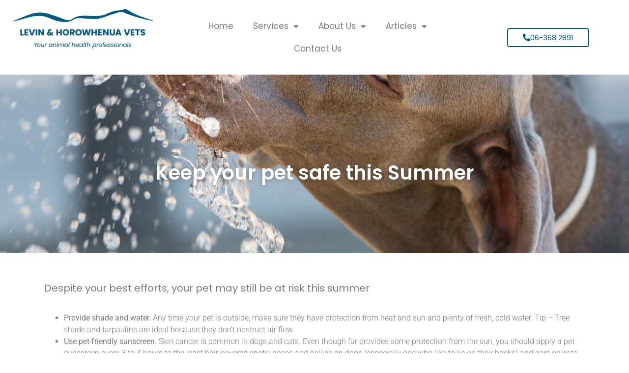

--- FILE ---
content_type: text/html; charset=UTF-8
request_url: https://levinhorowhenuavets.nz/keep-your-pet-safe-this-summer/
body_size: 12822
content:
<!doctype html>
<html lang="en-NZ" prefix="og: https://ogp.me/ns#">
<head>
	<meta charset="UTF-8">
	<meta name="viewport" content="width=device-width, initial-scale=1">
	<link rel="profile" href="https://gmpg.org/xfn/11">
	
<!-- Search Engine Optimization by Rank Math - https://rankmath.com/ -->
<title>Keep your pet safe this Summer - Levin &amp; Horowhenua Vets</title>
<meta name="description" content="Despite your best efforts, your pet may still be at risk this summer"/>
<meta name="robots" content="follow, index, max-snippet:-1, max-video-preview:-1, max-image-preview:large"/>
<link rel="canonical" href="https://levinhorowhenuavets.nz/keep-your-pet-safe-this-summer/" />
<meta property="og:locale" content="en_US" />
<meta property="og:type" content="article" />
<meta property="og:title" content="Keep your pet safe this Summer - Levin &amp; Horowhenua Vets" />
<meta property="og:description" content="Despite your best efforts, your pet may still be at risk this summer" />
<meta property="og:url" content="https://levinhorowhenuavets.nz/keep-your-pet-safe-this-summer/" />
<meta property="og:site_name" content="Levin &amp; Horowhenua Vets" />
<meta property="article:section" content="Cats" />
<meta property="og:updated_time" content="2023-10-04T11:59:23+12:00" />
<meta property="og:image" content="https://levinhorowhenuavets.nz/wp-content/uploads/2023/10/keeping-your-pets-sun-safe.jpg" />
<meta property="og:image:secure_url" content="https://levinhorowhenuavets.nz/wp-content/uploads/2023/10/keeping-your-pets-sun-safe.jpg" />
<meta property="og:image:width" content="2000" />
<meta property="og:image:height" content="1000" />
<meta property="og:image:alt" content="Keep your pet safe this Summer" />
<meta property="og:image:type" content="image/jpeg" />
<meta property="article:published_time" content="2023-10-04T11:58:49+12:00" />
<meta property="article:modified_time" content="2023-10-04T11:59:23+12:00" />
<meta name="twitter:card" content="summary_large_image" />
<meta name="twitter:title" content="Keep your pet safe this Summer - Levin &amp; Horowhenua Vets" />
<meta name="twitter:description" content="Despite your best efforts, your pet may still be at risk this summer" />
<meta name="twitter:image" content="https://levinhorowhenuavets.nz/wp-content/uploads/2023/10/keeping-your-pets-sun-safe.jpg" />
<meta name="twitter:label1" content="Written by" />
<meta name="twitter:data1" content="Kayla Wareham" />
<meta name="twitter:label2" content="Time to read" />
<meta name="twitter:data2" content="2 minutes" />
<script type="application/ld+json" class="rank-math-schema">{"@context":"https://schema.org","@graph":[{"@type":"Organization","@id":"https://levinhorowhenuavets.nz/#organization","name":"Levin &amp; Horowhenua Vets","url":"https://levinhorowhenuavets.nz","email":"angela.bocock@tvg.co.nz","logo":{"@type":"ImageObject","@id":"https://levinhorowhenuavets.nz/#logo","url":"https://levinhorowhenuavets.nz/wp-content/uploads/2021/05/LHVC-Blue-Primary-Logo-Lockup-RGB-e1620262509724.png","contentUrl":"https://levinhorowhenuavets.nz/wp-content/uploads/2021/05/LHVC-Blue-Primary-Logo-Lockup-RGB-e1620262509724.png","caption":"Levin &amp; Horowhenua Vets","inLanguage":"en-NZ","width":"910","height":"286"}},{"@type":"WebSite","@id":"https://levinhorowhenuavets.nz/#website","url":"https://levinhorowhenuavets.nz","name":"Levin &amp; Horowhenua Vets","publisher":{"@id":"https://levinhorowhenuavets.nz/#organization"},"inLanguage":"en-NZ"},{"@type":"ImageObject","@id":"https://levinhorowhenuavets.nz/wp-content/uploads/2023/10/keeping-your-pets-sun-safe.jpg","url":"https://levinhorowhenuavets.nz/wp-content/uploads/2023/10/keeping-your-pets-sun-safe.jpg","width":"2000","height":"1000","inLanguage":"en-NZ"},{"@type":"WebPage","@id":"https://levinhorowhenuavets.nz/keep-your-pet-safe-this-summer/#webpage","url":"https://levinhorowhenuavets.nz/keep-your-pet-safe-this-summer/","name":"Keep your pet safe this Summer - Levin &amp; Horowhenua Vets","datePublished":"2023-10-04T11:58:49+12:00","dateModified":"2023-10-04T11:59:23+12:00","isPartOf":{"@id":"https://levinhorowhenuavets.nz/#website"},"primaryImageOfPage":{"@id":"https://levinhorowhenuavets.nz/wp-content/uploads/2023/10/keeping-your-pets-sun-safe.jpg"},"inLanguage":"en-NZ"},{"@type":"Person","@id":"https://levinhorowhenuavets.nz/author/kaylaw/","name":"Kayla Wareham","url":"https://levinhorowhenuavets.nz/author/kaylaw/","image":{"@type":"ImageObject","@id":"https://secure.gravatar.com/avatar/a94e4662c60eff26ad9b812091ade8711ed20663cbbf18a40e0fbce78405a266?s=96&amp;d=mm&amp;r=g","url":"https://secure.gravatar.com/avatar/a94e4662c60eff26ad9b812091ade8711ed20663cbbf18a40e0fbce78405a266?s=96&amp;d=mm&amp;r=g","caption":"Kayla Wareham","inLanguage":"en-NZ"},"worksFor":{"@id":"https://levinhorowhenuavets.nz/#organization"}},{"@type":"Article","headline":"Keep your pet safe this Summer - Levin &amp; Horowhenua Vets","datePublished":"2023-10-04T11:58:49+12:00","dateModified":"2023-10-04T11:59:23+12:00","articleSection":"Cats, Dogs","author":{"@id":"https://levinhorowhenuavets.nz/author/kaylaw/","name":"Kayla Wareham"},"publisher":{"@id":"https://levinhorowhenuavets.nz/#organization"},"description":"Despite your best efforts, your pet may still be at risk this summer","name":"Keep your pet safe this Summer - Levin &amp; Horowhenua Vets","@id":"https://levinhorowhenuavets.nz/keep-your-pet-safe-this-summer/#richSnippet","isPartOf":{"@id":"https://levinhorowhenuavets.nz/keep-your-pet-safe-this-summer/#webpage"},"image":{"@id":"https://levinhorowhenuavets.nz/wp-content/uploads/2023/10/keeping-your-pets-sun-safe.jpg"},"inLanguage":"en-NZ","mainEntityOfPage":{"@id":"https://levinhorowhenuavets.nz/keep-your-pet-safe-this-summer/#webpage"}}]}</script>
<!-- /Rank Math WordPress SEO plugin -->

<link rel='dns-prefetch' href='//www.googletagmanager.com' />
<link rel="alternate" type="application/rss+xml" title="Levin &amp; Horowhenua Vets &raquo; Feed" href="https://levinhorowhenuavets.nz/feed/" />
<link rel="alternate" type="application/rss+xml" title="Levin &amp; Horowhenua Vets &raquo; Comments Feed" href="https://levinhorowhenuavets.nz/comments/feed/" />
<link rel="alternate" title="oEmbed (JSON)" type="application/json+oembed" href="https://levinhorowhenuavets.nz/wp-json/oembed/1.0/embed?url=https%3A%2F%2Flevinhorowhenuavets.nz%2Fkeep-your-pet-safe-this-summer%2F" />
<link rel="alternate" title="oEmbed (XML)" type="text/xml+oembed" href="https://levinhorowhenuavets.nz/wp-json/oembed/1.0/embed?url=https%3A%2F%2Flevinhorowhenuavets.nz%2Fkeep-your-pet-safe-this-summer%2F&#038;format=xml" />
<style id='wp-img-auto-sizes-contain-inline-css'>
img:is([sizes=auto i],[sizes^="auto," i]){contain-intrinsic-size:3000px 1500px}
/*# sourceURL=wp-img-auto-sizes-contain-inline-css */
</style>
<style id='wp-emoji-styles-inline-css'>

	img.wp-smiley, img.emoji {
		display: inline !important;
		border: none !important;
		box-shadow: none !important;
		height: 1em !important;
		width: 1em !important;
		margin: 0 0.07em !important;
		vertical-align: -0.1em !important;
		background: none !important;
		padding: 0 !important;
	}
/*# sourceURL=wp-emoji-styles-inline-css */
</style>
<link rel='stylesheet' id='hello-elementor-css' href='https://levinhorowhenuavets.nz/wp-content/themes/hello-elementor/assets/css/reset.css?ver=3.4.4' media='all' />
<link rel='stylesheet' id='hello-elementor-theme-style-css' href='https://levinhorowhenuavets.nz/wp-content/themes/hello-elementor/assets/css/theme.css?ver=3.4.4' media='all' />
<link rel='stylesheet' id='hello-elementor-header-footer-css' href='https://levinhorowhenuavets.nz/wp-content/themes/hello-elementor/assets/css/header-footer.css?ver=3.4.4' media='all' />
<link rel='stylesheet' id='elementor-frontend-css' href='https://levinhorowhenuavets.nz/wp-content/plugins/elementor/assets/css/frontend.min.css?ver=3.31.3' media='all' />
<link rel='stylesheet' id='widget-image-css' href='https://levinhorowhenuavets.nz/wp-content/plugins/elementor/assets/css/widget-image.min.css?ver=3.31.3' media='all' />
<link rel='stylesheet' id='widget-nav-menu-css' href='https://levinhorowhenuavets.nz/wp-content/plugins/elementor-pro/assets/css/widget-nav-menu.min.css?ver=3.31.2' media='all' />
<link rel='stylesheet' id='e-animation-grow-css' href='https://levinhorowhenuavets.nz/wp-content/plugins/elementor/assets/lib/animations/styles/e-animation-grow.min.css?ver=3.31.3' media='all' />
<link rel='stylesheet' id='widget-social-icons-css' href='https://levinhorowhenuavets.nz/wp-content/plugins/elementor/assets/css/widget-social-icons.min.css?ver=3.31.3' media='all' />
<link rel='stylesheet' id='e-apple-webkit-css' href='https://levinhorowhenuavets.nz/wp-content/plugins/elementor/assets/css/conditionals/apple-webkit.min.css?ver=3.31.3' media='all' />
<link rel='stylesheet' id='widget-heading-css' href='https://levinhorowhenuavets.nz/wp-content/plugins/elementor/assets/css/widget-heading.min.css?ver=3.31.3' media='all' />
<link rel='stylesheet' id='widget-icon-list-css' href='https://levinhorowhenuavets.nz/wp-content/plugins/elementor/assets/css/widget-icon-list.min.css?ver=3.31.3' media='all' />
<link rel='stylesheet' id='elementor-icons-css' href='https://levinhorowhenuavets.nz/wp-content/plugins/elementor/assets/lib/eicons/css/elementor-icons.min.css?ver=5.43.0' media='all' />
<link rel='stylesheet' id='elementor-post-5-css' href='https://levinhorowhenuavets.nz/wp-content/uploads/elementor/css/post-5.css?ver=1767736841' media='all' />
<link rel='stylesheet' id='elementor-post-3735-css' href='https://levinhorowhenuavets.nz/wp-content/uploads/elementor/css/post-3735.css?ver=1767753737' media='all' />
<link rel='stylesheet' id='elementor-post-20-css' href='https://levinhorowhenuavets.nz/wp-content/uploads/elementor/css/post-20.css?ver=1767736841' media='all' />
<link rel='stylesheet' id='elementor-post-139-css' href='https://levinhorowhenuavets.nz/wp-content/uploads/elementor/css/post-139.css?ver=1767736841' media='all' />
<link rel='stylesheet' id='elementor-gf-local-poppins-css' href='https://levinhorowhenuavets.nz/wp-content/uploads/elementor/google-fonts/css/poppins.css?ver=1742532800' media='all' />
<link rel='stylesheet' id='elementor-gf-local-roboto-css' href='https://levinhorowhenuavets.nz/wp-content/uploads/elementor/google-fonts/css/roboto.css?ver=1742532878' media='all' />
<link rel='stylesheet' id='elementor-icons-shared-0-css' href='https://levinhorowhenuavets.nz/wp-content/plugins/elementor/assets/lib/font-awesome/css/fontawesome.min.css?ver=5.15.3' media='all' />
<link rel='stylesheet' id='elementor-icons-fa-solid-css' href='https://levinhorowhenuavets.nz/wp-content/plugins/elementor/assets/lib/font-awesome/css/solid.min.css?ver=5.15.3' media='all' />
<link rel='stylesheet' id='elementor-icons-fa-brands-css' href='https://levinhorowhenuavets.nz/wp-content/plugins/elementor/assets/lib/font-awesome/css/brands.min.css?ver=5.15.3' media='all' />
<link rel='stylesheet' id='elementor-icons-fa-regular-css' href='https://levinhorowhenuavets.nz/wp-content/plugins/elementor/assets/lib/font-awesome/css/regular.min.css?ver=5.15.3' media='all' />
<script src="https://levinhorowhenuavets.nz/wp-includes/js/jquery/jquery.min.js?ver=3.7.1" id="jquery-core-js"></script>
<script src="https://levinhorowhenuavets.nz/wp-includes/js/jquery/jquery-migrate.min.js?ver=3.4.1" id="jquery-migrate-js"></script>

<!-- Google tag (gtag.js) snippet added by Site Kit -->
<!-- Google Analytics snippet added by Site Kit -->
<script src="https://www.googletagmanager.com/gtag/js?id=GT-KF6RG5R3" id="google_gtagjs-js" async></script>
<script id="google_gtagjs-js-after">
window.dataLayer = window.dataLayer || [];function gtag(){dataLayer.push(arguments);}
gtag("set","linker",{"domains":["levinhorowhenuavets.nz"]});
gtag("js", new Date());
gtag("set", "developer_id.dZTNiMT", true);
gtag("config", "GT-KF6RG5R3");
//# sourceURL=google_gtagjs-js-after
</script>
<link rel="https://api.w.org/" href="https://levinhorowhenuavets.nz/wp-json/" /><link rel="alternate" title="JSON" type="application/json" href="https://levinhorowhenuavets.nz/wp-json/wp/v2/posts/3735" /><link rel="EditURI" type="application/rsd+xml" title="RSD" href="https://levinhorowhenuavets.nz/xmlrpc.php?rsd" />
<meta name="generator" content="WordPress 6.9" />
<link rel='shortlink' href='https://levinhorowhenuavets.nz/?p=3735' />
<meta name="generator" content="Site Kit by Google 1.160.1" />		<script type="text/javascript">
				(function(c,l,a,r,i,t,y){
					c[a]=c[a]||function(){(c[a].q=c[a].q||[]).push(arguments)};t=l.createElement(r);t.async=1;
					t.src="https://www.clarity.ms/tag/"+i+"?ref=wordpress";y=l.getElementsByTagName(r)[0];y.parentNode.insertBefore(t,y);
				})(window, document, "clarity", "script", "t8b6vj4zzu");
		</script>
		<meta name="generator" content="Elementor 3.31.3; features: additional_custom_breakpoints, e_element_cache; settings: css_print_method-external, google_font-enabled, font_display-auto">
			<style>
				.e-con.e-parent:nth-of-type(n+4):not(.e-lazyloaded):not(.e-no-lazyload),
				.e-con.e-parent:nth-of-type(n+4):not(.e-lazyloaded):not(.e-no-lazyload) * {
					background-image: none !important;
				}
				@media screen and (max-height: 1024px) {
					.e-con.e-parent:nth-of-type(n+3):not(.e-lazyloaded):not(.e-no-lazyload),
					.e-con.e-parent:nth-of-type(n+3):not(.e-lazyloaded):not(.e-no-lazyload) * {
						background-image: none !important;
					}
				}
				@media screen and (max-height: 640px) {
					.e-con.e-parent:nth-of-type(n+2):not(.e-lazyloaded):not(.e-no-lazyload),
					.e-con.e-parent:nth-of-type(n+2):not(.e-lazyloaded):not(.e-no-lazyload) * {
						background-image: none !important;
					}
				}
			</style>
			<link rel="icon" href="https://levinhorowhenuavets.nz/wp-content/uploads/2021/05/LHVC-Blue-Secondary-Logo-Lockup-RGB-150x150.png" sizes="32x32" />
<link rel="icon" href="https://levinhorowhenuavets.nz/wp-content/uploads/2021/05/LHVC-Blue-Secondary-Logo-Lockup-RGB.png" sizes="192x192" />
<link rel="apple-touch-icon" href="https://levinhorowhenuavets.nz/wp-content/uploads/2021/05/LHVC-Blue-Secondary-Logo-Lockup-RGB.png" />
<meta name="msapplication-TileImage" content="https://levinhorowhenuavets.nz/wp-content/uploads/2021/05/LHVC-Blue-Secondary-Logo-Lockup-RGB.png" />
<style id='global-styles-inline-css'>
:root{--wp--preset--aspect-ratio--square: 1;--wp--preset--aspect-ratio--4-3: 4/3;--wp--preset--aspect-ratio--3-4: 3/4;--wp--preset--aspect-ratio--3-2: 3/2;--wp--preset--aspect-ratio--2-3: 2/3;--wp--preset--aspect-ratio--16-9: 16/9;--wp--preset--aspect-ratio--9-16: 9/16;--wp--preset--color--black: #000000;--wp--preset--color--cyan-bluish-gray: #abb8c3;--wp--preset--color--white: #ffffff;--wp--preset--color--pale-pink: #f78da7;--wp--preset--color--vivid-red: #cf2e2e;--wp--preset--color--luminous-vivid-orange: #ff6900;--wp--preset--color--luminous-vivid-amber: #fcb900;--wp--preset--color--light-green-cyan: #7bdcb5;--wp--preset--color--vivid-green-cyan: #00d084;--wp--preset--color--pale-cyan-blue: #8ed1fc;--wp--preset--color--vivid-cyan-blue: #0693e3;--wp--preset--color--vivid-purple: #9b51e0;--wp--preset--gradient--vivid-cyan-blue-to-vivid-purple: linear-gradient(135deg,rgb(6,147,227) 0%,rgb(155,81,224) 100%);--wp--preset--gradient--light-green-cyan-to-vivid-green-cyan: linear-gradient(135deg,rgb(122,220,180) 0%,rgb(0,208,130) 100%);--wp--preset--gradient--luminous-vivid-amber-to-luminous-vivid-orange: linear-gradient(135deg,rgb(252,185,0) 0%,rgb(255,105,0) 100%);--wp--preset--gradient--luminous-vivid-orange-to-vivid-red: linear-gradient(135deg,rgb(255,105,0) 0%,rgb(207,46,46) 100%);--wp--preset--gradient--very-light-gray-to-cyan-bluish-gray: linear-gradient(135deg,rgb(238,238,238) 0%,rgb(169,184,195) 100%);--wp--preset--gradient--cool-to-warm-spectrum: linear-gradient(135deg,rgb(74,234,220) 0%,rgb(151,120,209) 20%,rgb(207,42,186) 40%,rgb(238,44,130) 60%,rgb(251,105,98) 80%,rgb(254,248,76) 100%);--wp--preset--gradient--blush-light-purple: linear-gradient(135deg,rgb(255,206,236) 0%,rgb(152,150,240) 100%);--wp--preset--gradient--blush-bordeaux: linear-gradient(135deg,rgb(254,205,165) 0%,rgb(254,45,45) 50%,rgb(107,0,62) 100%);--wp--preset--gradient--luminous-dusk: linear-gradient(135deg,rgb(255,203,112) 0%,rgb(199,81,192) 50%,rgb(65,88,208) 100%);--wp--preset--gradient--pale-ocean: linear-gradient(135deg,rgb(255,245,203) 0%,rgb(182,227,212) 50%,rgb(51,167,181) 100%);--wp--preset--gradient--electric-grass: linear-gradient(135deg,rgb(202,248,128) 0%,rgb(113,206,126) 100%);--wp--preset--gradient--midnight: linear-gradient(135deg,rgb(2,3,129) 0%,rgb(40,116,252) 100%);--wp--preset--font-size--small: 13px;--wp--preset--font-size--medium: 20px;--wp--preset--font-size--large: 36px;--wp--preset--font-size--x-large: 42px;--wp--preset--spacing--20: 0.44rem;--wp--preset--spacing--30: 0.67rem;--wp--preset--spacing--40: 1rem;--wp--preset--spacing--50: 1.5rem;--wp--preset--spacing--60: 2.25rem;--wp--preset--spacing--70: 3.38rem;--wp--preset--spacing--80: 5.06rem;--wp--preset--shadow--natural: 6px 6px 9px rgba(0, 0, 0, 0.2);--wp--preset--shadow--deep: 12px 12px 50px rgba(0, 0, 0, 0.4);--wp--preset--shadow--sharp: 6px 6px 0px rgba(0, 0, 0, 0.2);--wp--preset--shadow--outlined: 6px 6px 0px -3px rgb(255, 255, 255), 6px 6px rgb(0, 0, 0);--wp--preset--shadow--crisp: 6px 6px 0px rgb(0, 0, 0);}:root { --wp--style--global--content-size: 800px;--wp--style--global--wide-size: 1200px; }:where(body) { margin: 0; }.wp-site-blocks > .alignleft { float: left; margin-right: 2em; }.wp-site-blocks > .alignright { float: right; margin-left: 2em; }.wp-site-blocks > .aligncenter { justify-content: center; margin-left: auto; margin-right: auto; }:where(.wp-site-blocks) > * { margin-block-start: 24px; margin-block-end: 0; }:where(.wp-site-blocks) > :first-child { margin-block-start: 0; }:where(.wp-site-blocks) > :last-child { margin-block-end: 0; }:root { --wp--style--block-gap: 24px; }:root :where(.is-layout-flow) > :first-child{margin-block-start: 0;}:root :where(.is-layout-flow) > :last-child{margin-block-end: 0;}:root :where(.is-layout-flow) > *{margin-block-start: 24px;margin-block-end: 0;}:root :where(.is-layout-constrained) > :first-child{margin-block-start: 0;}:root :where(.is-layout-constrained) > :last-child{margin-block-end: 0;}:root :where(.is-layout-constrained) > *{margin-block-start: 24px;margin-block-end: 0;}:root :where(.is-layout-flex){gap: 24px;}:root :where(.is-layout-grid){gap: 24px;}.is-layout-flow > .alignleft{float: left;margin-inline-start: 0;margin-inline-end: 2em;}.is-layout-flow > .alignright{float: right;margin-inline-start: 2em;margin-inline-end: 0;}.is-layout-flow > .aligncenter{margin-left: auto !important;margin-right: auto !important;}.is-layout-constrained > .alignleft{float: left;margin-inline-start: 0;margin-inline-end: 2em;}.is-layout-constrained > .alignright{float: right;margin-inline-start: 2em;margin-inline-end: 0;}.is-layout-constrained > .aligncenter{margin-left: auto !important;margin-right: auto !important;}.is-layout-constrained > :where(:not(.alignleft):not(.alignright):not(.alignfull)){max-width: var(--wp--style--global--content-size);margin-left: auto !important;margin-right: auto !important;}.is-layout-constrained > .alignwide{max-width: var(--wp--style--global--wide-size);}body .is-layout-flex{display: flex;}.is-layout-flex{flex-wrap: wrap;align-items: center;}.is-layout-flex > :is(*, div){margin: 0;}body .is-layout-grid{display: grid;}.is-layout-grid > :is(*, div){margin: 0;}body{padding-top: 0px;padding-right: 0px;padding-bottom: 0px;padding-left: 0px;}a:where(:not(.wp-element-button)){text-decoration: underline;}:root :where(.wp-element-button, .wp-block-button__link){background-color: #32373c;border-width: 0;color: #fff;font-family: inherit;font-size: inherit;font-style: inherit;font-weight: inherit;letter-spacing: inherit;line-height: inherit;padding-top: calc(0.667em + 2px);padding-right: calc(1.333em + 2px);padding-bottom: calc(0.667em + 2px);padding-left: calc(1.333em + 2px);text-decoration: none;text-transform: inherit;}.has-black-color{color: var(--wp--preset--color--black) !important;}.has-cyan-bluish-gray-color{color: var(--wp--preset--color--cyan-bluish-gray) !important;}.has-white-color{color: var(--wp--preset--color--white) !important;}.has-pale-pink-color{color: var(--wp--preset--color--pale-pink) !important;}.has-vivid-red-color{color: var(--wp--preset--color--vivid-red) !important;}.has-luminous-vivid-orange-color{color: var(--wp--preset--color--luminous-vivid-orange) !important;}.has-luminous-vivid-amber-color{color: var(--wp--preset--color--luminous-vivid-amber) !important;}.has-light-green-cyan-color{color: var(--wp--preset--color--light-green-cyan) !important;}.has-vivid-green-cyan-color{color: var(--wp--preset--color--vivid-green-cyan) !important;}.has-pale-cyan-blue-color{color: var(--wp--preset--color--pale-cyan-blue) !important;}.has-vivid-cyan-blue-color{color: var(--wp--preset--color--vivid-cyan-blue) !important;}.has-vivid-purple-color{color: var(--wp--preset--color--vivid-purple) !important;}.has-black-background-color{background-color: var(--wp--preset--color--black) !important;}.has-cyan-bluish-gray-background-color{background-color: var(--wp--preset--color--cyan-bluish-gray) !important;}.has-white-background-color{background-color: var(--wp--preset--color--white) !important;}.has-pale-pink-background-color{background-color: var(--wp--preset--color--pale-pink) !important;}.has-vivid-red-background-color{background-color: var(--wp--preset--color--vivid-red) !important;}.has-luminous-vivid-orange-background-color{background-color: var(--wp--preset--color--luminous-vivid-orange) !important;}.has-luminous-vivid-amber-background-color{background-color: var(--wp--preset--color--luminous-vivid-amber) !important;}.has-light-green-cyan-background-color{background-color: var(--wp--preset--color--light-green-cyan) !important;}.has-vivid-green-cyan-background-color{background-color: var(--wp--preset--color--vivid-green-cyan) !important;}.has-pale-cyan-blue-background-color{background-color: var(--wp--preset--color--pale-cyan-blue) !important;}.has-vivid-cyan-blue-background-color{background-color: var(--wp--preset--color--vivid-cyan-blue) !important;}.has-vivid-purple-background-color{background-color: var(--wp--preset--color--vivid-purple) !important;}.has-black-border-color{border-color: var(--wp--preset--color--black) !important;}.has-cyan-bluish-gray-border-color{border-color: var(--wp--preset--color--cyan-bluish-gray) !important;}.has-white-border-color{border-color: var(--wp--preset--color--white) !important;}.has-pale-pink-border-color{border-color: var(--wp--preset--color--pale-pink) !important;}.has-vivid-red-border-color{border-color: var(--wp--preset--color--vivid-red) !important;}.has-luminous-vivid-orange-border-color{border-color: var(--wp--preset--color--luminous-vivid-orange) !important;}.has-luminous-vivid-amber-border-color{border-color: var(--wp--preset--color--luminous-vivid-amber) !important;}.has-light-green-cyan-border-color{border-color: var(--wp--preset--color--light-green-cyan) !important;}.has-vivid-green-cyan-border-color{border-color: var(--wp--preset--color--vivid-green-cyan) !important;}.has-pale-cyan-blue-border-color{border-color: var(--wp--preset--color--pale-cyan-blue) !important;}.has-vivid-cyan-blue-border-color{border-color: var(--wp--preset--color--vivid-cyan-blue) !important;}.has-vivid-purple-border-color{border-color: var(--wp--preset--color--vivid-purple) !important;}.has-vivid-cyan-blue-to-vivid-purple-gradient-background{background: var(--wp--preset--gradient--vivid-cyan-blue-to-vivid-purple) !important;}.has-light-green-cyan-to-vivid-green-cyan-gradient-background{background: var(--wp--preset--gradient--light-green-cyan-to-vivid-green-cyan) !important;}.has-luminous-vivid-amber-to-luminous-vivid-orange-gradient-background{background: var(--wp--preset--gradient--luminous-vivid-amber-to-luminous-vivid-orange) !important;}.has-luminous-vivid-orange-to-vivid-red-gradient-background{background: var(--wp--preset--gradient--luminous-vivid-orange-to-vivid-red) !important;}.has-very-light-gray-to-cyan-bluish-gray-gradient-background{background: var(--wp--preset--gradient--very-light-gray-to-cyan-bluish-gray) !important;}.has-cool-to-warm-spectrum-gradient-background{background: var(--wp--preset--gradient--cool-to-warm-spectrum) !important;}.has-blush-light-purple-gradient-background{background: var(--wp--preset--gradient--blush-light-purple) !important;}.has-blush-bordeaux-gradient-background{background: var(--wp--preset--gradient--blush-bordeaux) !important;}.has-luminous-dusk-gradient-background{background: var(--wp--preset--gradient--luminous-dusk) !important;}.has-pale-ocean-gradient-background{background: var(--wp--preset--gradient--pale-ocean) !important;}.has-electric-grass-gradient-background{background: var(--wp--preset--gradient--electric-grass) !important;}.has-midnight-gradient-background{background: var(--wp--preset--gradient--midnight) !important;}.has-small-font-size{font-size: var(--wp--preset--font-size--small) !important;}.has-medium-font-size{font-size: var(--wp--preset--font-size--medium) !important;}.has-large-font-size{font-size: var(--wp--preset--font-size--large) !important;}.has-x-large-font-size{font-size: var(--wp--preset--font-size--x-large) !important;}
/*# sourceURL=global-styles-inline-css */
</style>
</head>
<body class="wp-singular post-template-default single single-post postid-3735 single-format-standard wp-custom-logo wp-embed-responsive wp-theme-hello-elementor hello-elementor-default elementor-default elementor-template-full-width elementor-kit-5 elementor-page elementor-page-3735">


<a class="skip-link screen-reader-text" href="#content">Skip to content</a>

		<header data-elementor-type="header" data-elementor-id="20" class="elementor elementor-20 elementor-location-header" data-elementor-post-type="elementor_library">
					<section class="elementor-section elementor-top-section elementor-element elementor-element-373e96e elementor-section-full_width elementor-section-height-default elementor-section-height-default" data-id="373e96e" data-element_type="section">
						<div class="elementor-container elementor-column-gap-default">
					<div class="elementor-column elementor-col-33 elementor-top-column elementor-element elementor-element-efc4898" data-id="efc4898" data-element_type="column">
			<div class="elementor-widget-wrap elementor-element-populated">
						<div class="elementor-element elementor-element-0bb133f elementor-widget elementor-widget-theme-site-logo elementor-widget-image" data-id="0bb133f" data-element_type="widget" data-widget_type="theme-site-logo.default">
				<div class="elementor-widget-container">
											<a href="https://levinhorowhenuavets.nz">
			<img width="300" height="94" src="https://levinhorowhenuavets.nz/wp-content/uploads/2021/05/LHVC-Blue-Primary-Logo-Lockup-RGB-e1620262509724-300x94.png" class="attachment-medium size-medium wp-image-14" alt="" srcset="https://levinhorowhenuavets.nz/wp-content/uploads/2021/05/LHVC-Blue-Primary-Logo-Lockup-RGB-e1620262509724-300x94.png 300w, https://levinhorowhenuavets.nz/wp-content/uploads/2021/05/LHVC-Blue-Primary-Logo-Lockup-RGB-e1620262509724-768x241.png 768w, https://levinhorowhenuavets.nz/wp-content/uploads/2021/05/LHVC-Blue-Primary-Logo-Lockup-RGB-e1620262509724.png 910w" sizes="(max-width: 300px) 100vw, 300px" />				</a>
											</div>
				</div>
					</div>
		</div>
				<div class="elementor-column elementor-col-33 elementor-top-column elementor-element elementor-element-6c9f836" data-id="6c9f836" data-element_type="column">
			<div class="elementor-widget-wrap elementor-element-populated">
						<div class="elementor-element elementor-element-e8b24cf elementor-nav-menu__align-center elementor-nav-menu--dropdown-tablet elementor-nav-menu__text-align-aside elementor-nav-menu--toggle elementor-nav-menu--burger elementor-widget elementor-widget-nav-menu" data-id="e8b24cf" data-element_type="widget" data-settings="{&quot;layout&quot;:&quot;horizontal&quot;,&quot;submenu_icon&quot;:{&quot;value&quot;:&quot;&lt;i class=\&quot;fas fa-caret-down\&quot;&gt;&lt;\/i&gt;&quot;,&quot;library&quot;:&quot;fa-solid&quot;},&quot;toggle&quot;:&quot;burger&quot;}" data-widget_type="nav-menu.default">
				<div class="elementor-widget-container">
								<nav aria-label="Menu" class="elementor-nav-menu--main elementor-nav-menu__container elementor-nav-menu--layout-horizontal e--pointer-underline e--animation-fade">
				<ul id="menu-1-e8b24cf" class="elementor-nav-menu"><li class="menu-item menu-item-type-post_type menu-item-object-page menu-item-home menu-item-40"><a href="https://levinhorowhenuavets.nz/" class="elementor-item">Home</a></li>
<li class="menu-item menu-item-type-post_type menu-item-object-page menu-item-has-children menu-item-367"><a href="https://levinhorowhenuavets.nz/services/" class="elementor-item">Services</a>
<ul class="sub-menu elementor-nav-menu--dropdown">
	<li class="menu-item menu-item-type-post_type menu-item-object-page menu-item-368"><a href="https://levinhorowhenuavets.nz/pet-services/" class="elementor-sub-item">Pet Services</a></li>
	<li class="menu-item menu-item-type-post_type menu-item-object-page menu-item-392"><a href="https://levinhorowhenuavets.nz/farm-services/" class="elementor-sub-item">Farm Services</a></li>
</ul>
</li>
<li class="menu-item menu-item-type-post_type menu-item-object-page menu-item-has-children menu-item-38"><a href="https://levinhorowhenuavets.nz/about-us/" class="elementor-item">About Us</a>
<ul class="sub-menu elementor-nav-menu--dropdown">
	<li class="menu-item menu-item-type-post_type menu-item-object-page menu-item-4785"><a href="https://levinhorowhenuavets.nz/client-registration-form/" class="elementor-sub-item">Client Registration Form</a></li>
	<li class="menu-item menu-item-type-post_type menu-item-object-page menu-item-4936"><a href="https://levinhorowhenuavets.nz/student-section/" class="elementor-sub-item">Student Section</a></li>
</ul>
</li>
<li class="menu-item menu-item-type-post_type menu-item-object-page menu-item-has-children menu-item-952"><a href="https://levinhorowhenuavets.nz/articles/" class="elementor-item">Articles</a>
<ul class="sub-menu elementor-nav-menu--dropdown">
	<li class="menu-item menu-item-type-post_type menu-item-object-page menu-item-953"><a href="https://levinhorowhenuavets.nz/pet-articles/" class="elementor-sub-item">Pet articles</a></li>
	<li class="menu-item menu-item-type-post_type menu-item-object-page menu-item-954"><a href="https://levinhorowhenuavets.nz/farm-articles/" class="elementor-sub-item">Farm animal articles</a></li>
	<li class="menu-item menu-item-type-post_type menu-item-object-page menu-item-1721"><a href="https://levinhorowhenuavets.nz/safety-data-sheets/" class="elementor-sub-item">Safety Data Sheets</a></li>
</ul>
</li>
<li class="menu-item menu-item-type-post_type menu-item-object-page menu-item-39"><a href="https://levinhorowhenuavets.nz/contact-us/" class="elementor-item">Contact Us</a></li>
</ul>			</nav>
					<div class="elementor-menu-toggle" role="button" tabindex="0" aria-label="Menu Toggle" aria-expanded="false">
			<i aria-hidden="true" role="presentation" class="elementor-menu-toggle__icon--open eicon-menu-bar"></i><i aria-hidden="true" role="presentation" class="elementor-menu-toggle__icon--close eicon-close"></i>		</div>
					<nav class="elementor-nav-menu--dropdown elementor-nav-menu__container" aria-hidden="true">
				<ul id="menu-2-e8b24cf" class="elementor-nav-menu"><li class="menu-item menu-item-type-post_type menu-item-object-page menu-item-home menu-item-40"><a href="https://levinhorowhenuavets.nz/" class="elementor-item" tabindex="-1">Home</a></li>
<li class="menu-item menu-item-type-post_type menu-item-object-page menu-item-has-children menu-item-367"><a href="https://levinhorowhenuavets.nz/services/" class="elementor-item" tabindex="-1">Services</a>
<ul class="sub-menu elementor-nav-menu--dropdown">
	<li class="menu-item menu-item-type-post_type menu-item-object-page menu-item-368"><a href="https://levinhorowhenuavets.nz/pet-services/" class="elementor-sub-item" tabindex="-1">Pet Services</a></li>
	<li class="menu-item menu-item-type-post_type menu-item-object-page menu-item-392"><a href="https://levinhorowhenuavets.nz/farm-services/" class="elementor-sub-item" tabindex="-1">Farm Services</a></li>
</ul>
</li>
<li class="menu-item menu-item-type-post_type menu-item-object-page menu-item-has-children menu-item-38"><a href="https://levinhorowhenuavets.nz/about-us/" class="elementor-item" tabindex="-1">About Us</a>
<ul class="sub-menu elementor-nav-menu--dropdown">
	<li class="menu-item menu-item-type-post_type menu-item-object-page menu-item-4785"><a href="https://levinhorowhenuavets.nz/client-registration-form/" class="elementor-sub-item" tabindex="-1">Client Registration Form</a></li>
	<li class="menu-item menu-item-type-post_type menu-item-object-page menu-item-4936"><a href="https://levinhorowhenuavets.nz/student-section/" class="elementor-sub-item" tabindex="-1">Student Section</a></li>
</ul>
</li>
<li class="menu-item menu-item-type-post_type menu-item-object-page menu-item-has-children menu-item-952"><a href="https://levinhorowhenuavets.nz/articles/" class="elementor-item" tabindex="-1">Articles</a>
<ul class="sub-menu elementor-nav-menu--dropdown">
	<li class="menu-item menu-item-type-post_type menu-item-object-page menu-item-953"><a href="https://levinhorowhenuavets.nz/pet-articles/" class="elementor-sub-item" tabindex="-1">Pet articles</a></li>
	<li class="menu-item menu-item-type-post_type menu-item-object-page menu-item-954"><a href="https://levinhorowhenuavets.nz/farm-articles/" class="elementor-sub-item" tabindex="-1">Farm animal articles</a></li>
	<li class="menu-item menu-item-type-post_type menu-item-object-page menu-item-1721"><a href="https://levinhorowhenuavets.nz/safety-data-sheets/" class="elementor-sub-item" tabindex="-1">Safety Data Sheets</a></li>
</ul>
</li>
<li class="menu-item menu-item-type-post_type menu-item-object-page menu-item-39"><a href="https://levinhorowhenuavets.nz/contact-us/" class="elementor-item" tabindex="-1">Contact Us</a></li>
</ul>			</nav>
						</div>
				</div>
					</div>
		</div>
				<div class="elementor-column elementor-col-33 elementor-top-column elementor-element elementor-element-9d5cbe3" data-id="9d5cbe3" data-element_type="column">
			<div class="elementor-widget-wrap elementor-element-populated">
						<div class="elementor-element elementor-element-24f61a0 elementor-align-center elementor-widget elementor-widget-button" data-id="24f61a0" data-element_type="widget" data-widget_type="button.default">
				<div class="elementor-widget-container">
									<div class="elementor-button-wrapper">
					<a class="elementor-button elementor-button-link elementor-size-sm elementor-animation-grow" href="tel:063682891">
						<span class="elementor-button-content-wrapper">
						<span class="elementor-button-icon">
				<i aria-hidden="true" class="fas fa-phone-alt"></i>			</span>
									<span class="elementor-button-text">06-368 2891</span>
					</span>
					</a>
				</div>
								</div>
				</div>
					</div>
		</div>
					</div>
		</section>
				</header>
				<div data-elementor-type="wp-post" data-elementor-id="3735" class="elementor elementor-3735" data-elementor-post-type="post">
						<section class="elementor-section elementor-top-section elementor-element elementor-element-dc467b3 elementor-section-height-min-height elementor-section-boxed elementor-section-height-default elementor-section-items-middle" data-id="dc467b3" data-element_type="section" data-settings="{&quot;background_background&quot;:&quot;classic&quot;}">
							<div class="elementor-background-overlay"></div>
							<div class="elementor-container elementor-column-gap-default">
					<div class="elementor-column elementor-col-100 elementor-top-column elementor-element elementor-element-4712dcf5" data-id="4712dcf5" data-element_type="column">
			<div class="elementor-widget-wrap elementor-element-populated">
						<div class="elementor-element elementor-element-79cd876f elementor-widget elementor-widget-heading" data-id="79cd876f" data-element_type="widget" data-widget_type="heading.default">
				<div class="elementor-widget-container">
					<h1 class="elementor-heading-title elementor-size-default">Keep your pet safe this Summer</h1>				</div>
				</div>
					</div>
		</div>
					</div>
		</section>
				<section class="elementor-section elementor-top-section elementor-element elementor-element-402167ef elementor-section-boxed elementor-section-height-default elementor-section-height-default" data-id="402167ef" data-element_type="section">
						<div class="elementor-container elementor-column-gap-default">
					<div class="elementor-column elementor-col-100 elementor-top-column elementor-element elementor-element-2a78ac0" data-id="2a78ac0" data-element_type="column">
			<div class="elementor-widget-wrap elementor-element-populated">
						<div class="elementor-element elementor-element-7d33d8e6 elementor-widget elementor-widget-text-editor" data-id="7d33d8e6" data-element_type="widget" data-widget_type="text-editor.default">
				<div class="elementor-widget-container">
									<p>Despite your best efforts, your pet may still be at risk this summer</p>								</div>
				</div>
				<div class="elementor-element elementor-element-76944632 elementor-widget elementor-widget-text-editor" data-id="76944632" data-element_type="widget" data-widget_type="text-editor.default">
				<div class="elementor-widget-container">
									<ul><li><strong>Provide shade and water. </strong>Any time your pet is outside, make sure they have protection from heat and sun and plenty of fresh, cold water. Tip – Tree shade and tarpaulins are ideal because they don’t obstruct air flow.</li><li><strong>Use pet-friendly sunscreen. </strong>Skin cancer is common in dogs and cats. Even though fur provides some protection from the sun, you should apply a pet sunscreen every 3 to 4 hours to the least hair-covered spots: noses and bellies on dogs (especially one who like to lie on their backs) and ears on cats. Tip – Try to keep your pet out of the during the middle part of the day where possible.</li><li><strong>Never leave your pet in a parked car. </strong>On a warm day, temperatures inside a vehicle can rise rapidly to dangerous levels, causing organ damage, and even death.</li><li><strong>Watch out for grass seeds. </strong>Foxtail grasses can embed in eyes, ears, noses, paws and skin, often requiring surgical removal. Tip – Check your pet thoroughly after being outdoors, especially if they have been in long grass.</li><li><strong>Limit exercise on hot days. </strong>Exercise your dog in early morning or evening hours. Tip – Footpaths and roads get very hot and can burn your pet’s paws, so walk dogs on the grass.</li><li><strong>Be water-wise. </strong>If you’re a boatie, consider having your pet wear a life vest in a bright colour. Beware of currents and riptides. If a dog gets in trouble in one of these, whether swimming or caught in a wave while fetching a ball, they can be swept out to sea in minutes. The same goes for rivers.</li><li><strong>Have a pet safe BBQ. </strong>Don’t share your BBQ food. Your scraps and fatty leftovers can cause to severe abdominal pain or death. Tip – Corn on the cob and peach pits are also a big no-no because they can lodge in a dog’s intestines.</li></ul><p><strong>Tips</strong></p><ol><li>An easy way to judge how hot the footpath is, is to place your hand on the pavement. If it’s too hot for your hand, it is too hot for your pet’s paws.</li><li>Do not use human sunscreen – it is toxic to pets.</li><li>Always carry water with you to keep your dog from dehydrating.</li><li>Be aware Christmas and holiday treats like chocolate and fruit mince pies are toxic to pets.</li></ol><p><br /><em>All advice and tips are care of information from <a href="https://www.southerncrosspet.co.nz/" target="_blank" rel="noopener">Southern Cross Pet Insurance</a></em></p><p> </p>								</div>
				</div>
					</div>
		</div>
					</div>
		</section>
				</div>
				<footer data-elementor-type="footer" data-elementor-id="139" class="elementor elementor-139 elementor-location-footer" data-elementor-post-type="elementor_library">
					<footer class="elementor-section elementor-top-section elementor-element elementor-element-42fb9904 elementor-section-full_width elementor-section-height-min-height elementor-section-height-default elementor-section-items-middle" data-id="42fb9904" data-element_type="section" data-settings="{&quot;background_background&quot;:&quot;classic&quot;}">
							<div class="elementor-background-overlay"></div>
							<div class="elementor-container elementor-column-gap-default">
					<div class="elementor-column elementor-col-100 elementor-top-column elementor-element elementor-element-410964fb" data-id="410964fb" data-element_type="column">
			<div class="elementor-widget-wrap elementor-element-populated">
						<section class="elementor-section elementor-inner-section elementor-element elementor-element-ec26ec1 elementor-section-boxed elementor-section-height-default elementor-section-height-default" data-id="ec26ec1" data-element_type="section">
						<div class="elementor-container elementor-column-gap-default">
					<div class="elementor-column elementor-col-25 elementor-inner-column elementor-element elementor-element-b883e3a" data-id="b883e3a" data-element_type="column">
			<div class="elementor-widget-wrap elementor-element-populated">
						<div class="elementor-element elementor-element-613a426 elementor-widget elementor-widget-image" data-id="613a426" data-element_type="widget" data-widget_type="image.default">
				<div class="elementor-widget-container">
															<img width="300" height="98" src="https://levinhorowhenuavets.nz/wp-content/uploads/2021/11/LHVC-White-Primary-Logo-Lockup-RGB-cropped-300x98.png" class="attachment-medium size-medium wp-image-1604" alt="" srcset="https://levinhorowhenuavets.nz/wp-content/uploads/2021/11/LHVC-White-Primary-Logo-Lockup-RGB-cropped-300x98.png 300w, https://levinhorowhenuavets.nz/wp-content/uploads/2021/11/LHVC-White-Primary-Logo-Lockup-RGB-cropped-768x250.png 768w, https://levinhorowhenuavets.nz/wp-content/uploads/2021/11/LHVC-White-Primary-Logo-Lockup-RGB-cropped.png 917w" sizes="(max-width: 300px) 100vw, 300px" />															</div>
				</div>
				<div class="elementor-element elementor-element-6f411cb elementor-shape-circle e-grid-align-mobile-center elementor-grid-0 e-grid-align-center elementor-widget elementor-widget-social-icons" data-id="6f411cb" data-element_type="widget" data-widget_type="social-icons.default">
				<div class="elementor-widget-container">
							<div class="elementor-social-icons-wrapper elementor-grid">
							<span class="elementor-grid-item">
					<a class="elementor-icon elementor-social-icon elementor-social-icon-facebook-f elementor-repeater-item-9758c9c" href="https://www.facebook.com/LevinandHorowhenuaVets" target="_blank">
						<span class="elementor-screen-only">Facebook-f</span>
						<i class="fab fa-facebook-f"></i>					</a>
				</span>
					</div>
						</div>
				</div>
					</div>
		</div>
				<div class="elementor-column elementor-col-25 elementor-inner-column elementor-element elementor-element-67275024" data-id="67275024" data-element_type="column">
			<div class="elementor-widget-wrap elementor-element-populated">
						<div class="elementor-element elementor-element-39632633 elementor-widget elementor-widget-heading" data-id="39632633" data-element_type="widget" data-widget_type="heading.default">
				<div class="elementor-widget-container">
					<h4 class="elementor-heading-title elementor-size-default">Services</h4>				</div>
				</div>
				<div class="elementor-element elementor-element-69ecf789 elementor-align-center elementor-icon-list--layout-traditional elementor-list-item-link-full_width elementor-widget elementor-widget-icon-list" data-id="69ecf789" data-element_type="widget" data-widget_type="icon-list.default">
				<div class="elementor-widget-container">
							<ul class="elementor-icon-list-items">
							<li class="elementor-icon-list-item">
											<a href="https://levinhorowhenuavets.nz/pet-services/">

											<span class="elementor-icon-list-text">Pets</span>
											</a>
									</li>
								<li class="elementor-icon-list-item">
											<a href="https://levinhorowhenuavets.nz/farm-services/">

											<span class="elementor-icon-list-text">Farm Animals</span>
											</a>
									</li>
						</ul>
						</div>
				</div>
					</div>
		</div>
				<div class="elementor-column elementor-col-25 elementor-inner-column elementor-element elementor-element-14cc89e2" data-id="14cc89e2" data-element_type="column">
			<div class="elementor-widget-wrap elementor-element-populated">
						<div class="elementor-element elementor-element-26f85fe1 elementor-widget elementor-widget-heading" data-id="26f85fe1" data-element_type="widget" data-widget_type="heading.default">
				<div class="elementor-widget-container">
					<h4 class="elementor-heading-title elementor-size-default">About Us</h4>				</div>
				</div>
				<div class="elementor-element elementor-element-528ec080 elementor-align-center elementor-icon-list--layout-traditional elementor-list-item-link-full_width elementor-widget elementor-widget-icon-list" data-id="528ec080" data-element_type="widget" data-widget_type="icon-list.default">
				<div class="elementor-widget-container">
							<ul class="elementor-icon-list-items">
							<li class="elementor-icon-list-item">
											<a href="https://levinhorowhenuavets.nz/about-us/">

											<span class="elementor-icon-list-text">Meet the Team</span>
											</a>
									</li>
								<li class="elementor-icon-list-item">
											<a href="https://levinhorowhenuavets.nz/articles/">

											<span class="elementor-icon-list-text">Articles</span>
											</a>
									</li>
								<li class="elementor-icon-list-item">
											<a href="https://levinhorowhenuavets.nz/finance/">

											<span class="elementor-icon-list-text">Finance</span>
											</a>
									</li>
								<li class="elementor-icon-list-item">
											<a href="https://levinhorowhenuavets.nz/student-section/">

											<span class="elementor-icon-list-text">Student Placement </span>
											</a>
									</li>
						</ul>
						</div>
				</div>
					</div>
		</div>
				<div class="elementor-column elementor-col-25 elementor-inner-column elementor-element elementor-element-156b7a8" data-id="156b7a8" data-element_type="column">
			<div class="elementor-widget-wrap elementor-element-populated">
						<div class="elementor-element elementor-element-1b796bf elementor-widget elementor-widget-heading" data-id="1b796bf" data-element_type="widget" data-widget_type="heading.default">
				<div class="elementor-widget-container">
					<h4 class="elementor-heading-title elementor-size-medium">Get in Touch</h4>				</div>
				</div>
				<div class="elementor-element elementor-element-80277c5 elementor-mobile-align-left elementor-align-center elementor-icon-list--layout-traditional elementor-list-item-link-full_width elementor-widget elementor-widget-icon-list" data-id="80277c5" data-element_type="widget" data-widget_type="icon-list.default">
				<div class="elementor-widget-container">
							<ul class="elementor-icon-list-items">
							<li class="elementor-icon-list-item">
											<a href="https://www.google.com/maps/place/Levin+and+Horowhenua+Veterinary+Centre/@-40.6227983,175.2861029,17z/data=!3m1!4b1!4m5!3m4!1s0x6d40f35ed785ec6b:0x28a37666eca1edd2!8m2!3d-40.6227641!4d175.2883168">

												<span class="elementor-icon-list-icon">
							<i aria-hidden="true" class="fas fa-map-marker-alt"></i>						</span>
										<span class="elementor-icon-list-text">518 Queen Street East, Levin 5510</span>
											</a>
									</li>
								<li class="elementor-icon-list-item">
											<a href="tel:063682891">

												<span class="elementor-icon-list-icon">
							<i aria-hidden="true" class="fas fa-phone-alt"></i>						</span>
										<span class="elementor-icon-list-text">06 368 2891</span>
											</a>
									</li>
								<li class="elementor-icon-list-item">
											<a href="mailto:levin.contact@tvg.co.nz">

												<span class="elementor-icon-list-icon">
							<i aria-hidden="true" class="far fa-envelope"></i>						</span>
										<span class="elementor-icon-list-text">levin.contact@tvg.co.nz</span>
											</a>
									</li>
						</ul>
						</div>
				</div>
					</div>
		</div>
					</div>
		</section>
				<section class="elementor-section elementor-inner-section elementor-element elementor-element-45bd1a9 elementor-section-content-middle elementor-section-boxed elementor-section-height-default elementor-section-height-default" data-id="45bd1a9" data-element_type="section">
						<div class="elementor-container elementor-column-gap-default">
					<div class="elementor-column elementor-col-50 elementor-inner-column elementor-element elementor-element-46189a32" data-id="46189a32" data-element_type="column">
			<div class="elementor-widget-wrap elementor-element-populated">
						<div class="elementor-element elementor-element-60634cfc elementor-widget elementor-widget-heading" data-id="60634cfc" data-element_type="widget" data-widget_type="heading.default">
				<div class="elementor-widget-container">
					<p class="elementor-heading-title elementor-size-small">© Levin &amp; Horowhenua Vets, 2025.</p>				</div>
				</div>
					</div>
		</div>
				<div class="elementor-column elementor-col-50 elementor-inner-column elementor-element elementor-element-27e64a00" data-id="27e64a00" data-element_type="column">
			<div class="elementor-widget-wrap">
							</div>
		</div>
					</div>
		</section>
					</div>
		</div>
					</div>
		</footer>
				</footer>
		
<script type="speculationrules">
{"prefetch":[{"source":"document","where":{"and":[{"href_matches":"/*"},{"not":{"href_matches":["/wp-*.php","/wp-admin/*","/wp-content/uploads/*","/wp-content/*","/wp-content/plugins/*","/wp-content/themes/hello-elementor/*","/*\\?(.+)"]}},{"not":{"selector_matches":"a[rel~=\"nofollow\"]"}},{"not":{"selector_matches":".no-prefetch, .no-prefetch a"}}]},"eagerness":"conservative"}]}
</script>
			<script>
				const lazyloadRunObserver = () => {
					const lazyloadBackgrounds = document.querySelectorAll( `.e-con.e-parent:not(.e-lazyloaded)` );
					const lazyloadBackgroundObserver = new IntersectionObserver( ( entries ) => {
						entries.forEach( ( entry ) => {
							if ( entry.isIntersecting ) {
								let lazyloadBackground = entry.target;
								if( lazyloadBackground ) {
									lazyloadBackground.classList.add( 'e-lazyloaded' );
								}
								lazyloadBackgroundObserver.unobserve( entry.target );
							}
						});
					}, { rootMargin: '200px 0px 200px 0px' } );
					lazyloadBackgrounds.forEach( ( lazyloadBackground ) => {
						lazyloadBackgroundObserver.observe( lazyloadBackground );
					} );
				};
				const events = [
					'DOMContentLoaded',
					'elementor/lazyload/observe',
				];
				events.forEach( ( event ) => {
					document.addEventListener( event, lazyloadRunObserver );
				} );
			</script>
			<script src="https://levinhorowhenuavets.nz/wp-content/plugins/elementor/assets/js/webpack.runtime.min.js?ver=3.31.3" id="elementor-webpack-runtime-js"></script>
<script src="https://levinhorowhenuavets.nz/wp-content/plugins/elementor/assets/js/frontend-modules.min.js?ver=3.31.3" id="elementor-frontend-modules-js"></script>
<script src="https://levinhorowhenuavets.nz/wp-includes/js/jquery/ui/core.min.js?ver=1.13.3" id="jquery-ui-core-js"></script>
<script id="elementor-frontend-js-before">
var elementorFrontendConfig = {"environmentMode":{"edit":false,"wpPreview":false,"isScriptDebug":false},"i18n":{"shareOnFacebook":"Share on Facebook","shareOnTwitter":"Share on Twitter","pinIt":"Pin it","download":"Download","downloadImage":"Download image","fullscreen":"Fullscreen","zoom":"Zoom","share":"Share","playVideo":"Play Video","previous":"Previous","next":"Next","close":"Close","a11yCarouselPrevSlideMessage":"Previous slide","a11yCarouselNextSlideMessage":"Next slide","a11yCarouselFirstSlideMessage":"This is the first slide","a11yCarouselLastSlideMessage":"This is the last slide","a11yCarouselPaginationBulletMessage":"Go to slide"},"is_rtl":false,"breakpoints":{"xs":0,"sm":480,"md":768,"lg":1025,"xl":1440,"xxl":1600},"responsive":{"breakpoints":{"mobile":{"label":"Mobile Portrait","value":767,"default_value":767,"direction":"max","is_enabled":true},"mobile_extra":{"label":"Mobile Landscape","value":880,"default_value":880,"direction":"max","is_enabled":false},"tablet":{"label":"Tablet Portrait","value":1024,"default_value":1024,"direction":"max","is_enabled":true},"tablet_extra":{"label":"Tablet Landscape","value":1200,"default_value":1200,"direction":"max","is_enabled":false},"laptop":{"label":"Laptop","value":1366,"default_value":1366,"direction":"max","is_enabled":false},"widescreen":{"label":"Widescreen","value":2400,"default_value":2400,"direction":"min","is_enabled":false}},"hasCustomBreakpoints":false},"version":"3.31.3","is_static":false,"experimentalFeatures":{"additional_custom_breakpoints":true,"theme_builder_v2":true,"e_element_cache":true,"home_screen":true,"global_classes_should_enforce_capabilities":true,"e_variables":true,"cloud-library":true,"e_opt_in_v4_page":true},"urls":{"assets":"https:\/\/levinhorowhenuavets.nz\/wp-content\/plugins\/elementor\/assets\/","ajaxurl":"https:\/\/levinhorowhenuavets.nz\/wp-admin\/admin-ajax.php","uploadUrl":"https:\/\/levinhorowhenuavets.nz\/wp-content\/uploads"},"nonces":{"floatingButtonsClickTracking":"6648f49898"},"swiperClass":"swiper","settings":{"page":[],"editorPreferences":[]},"kit":{"active_breakpoints":["viewport_mobile","viewport_tablet"],"global_image_lightbox":"yes","lightbox_enable_counter":"yes","lightbox_enable_fullscreen":"yes","lightbox_enable_zoom":"yes","lightbox_enable_share":"yes","lightbox_title_src":"title","lightbox_description_src":"description"},"post":{"id":3735,"title":"Keep%20your%20pet%20safe%20this%20Summer%20-%20Levin%20%26%20Horowhenua%20Vets","excerpt":"","featuredImage":"https:\/\/levinhorowhenuavets.nz\/wp-content\/uploads\/2023\/10\/keeping-your-pets-sun-safe-1024x512.jpg"}};
//# sourceURL=elementor-frontend-js-before
</script>
<script src="https://levinhorowhenuavets.nz/wp-content/plugins/elementor/assets/js/frontend.min.js?ver=3.31.3" id="elementor-frontend-js"></script>
<script src="https://levinhorowhenuavets.nz/wp-content/plugins/elementor-pro/assets/lib/smartmenus/jquery.smartmenus.min.js?ver=1.2.1" id="smartmenus-js"></script>
<script src="https://levinhorowhenuavets.nz/wp-content/plugins/elementor-pro/assets/js/webpack-pro.runtime.min.js?ver=3.31.2" id="elementor-pro-webpack-runtime-js"></script>
<script src="https://levinhorowhenuavets.nz/wp-includes/js/dist/hooks.min.js?ver=dd5603f07f9220ed27f1" id="wp-hooks-js"></script>
<script src="https://levinhorowhenuavets.nz/wp-includes/js/dist/i18n.min.js?ver=c26c3dc7bed366793375" id="wp-i18n-js"></script>
<script id="wp-i18n-js-after">
wp.i18n.setLocaleData( { 'text direction\u0004ltr': [ 'ltr' ] } );
//# sourceURL=wp-i18n-js-after
</script>
<script id="elementor-pro-frontend-js-before">
var ElementorProFrontendConfig = {"ajaxurl":"https:\/\/levinhorowhenuavets.nz\/wp-admin\/admin-ajax.php","nonce":"9e14032208","urls":{"assets":"https:\/\/levinhorowhenuavets.nz\/wp-content\/plugins\/elementor-pro\/assets\/","rest":"https:\/\/levinhorowhenuavets.nz\/wp-json\/"},"settings":{"lazy_load_background_images":true},"popup":{"hasPopUps":true},"shareButtonsNetworks":{"facebook":{"title":"Facebook","has_counter":true},"twitter":{"title":"Twitter"},"linkedin":{"title":"LinkedIn","has_counter":true},"pinterest":{"title":"Pinterest","has_counter":true},"reddit":{"title":"Reddit","has_counter":true},"vk":{"title":"VK","has_counter":true},"odnoklassniki":{"title":"OK","has_counter":true},"tumblr":{"title":"Tumblr"},"digg":{"title":"Digg"},"skype":{"title":"Skype"},"stumbleupon":{"title":"StumbleUpon","has_counter":true},"mix":{"title":"Mix"},"telegram":{"title":"Telegram"},"pocket":{"title":"Pocket","has_counter":true},"xing":{"title":"XING","has_counter":true},"whatsapp":{"title":"WhatsApp"},"email":{"title":"Email"},"print":{"title":"Print"},"x-twitter":{"title":"X"},"threads":{"title":"Threads"}},"facebook_sdk":{"lang":"en_NZ","app_id":""},"lottie":{"defaultAnimationUrl":"https:\/\/levinhorowhenuavets.nz\/wp-content\/plugins\/elementor-pro\/modules\/lottie\/assets\/animations\/default.json"}};
//# sourceURL=elementor-pro-frontend-js-before
</script>
<script src="https://levinhorowhenuavets.nz/wp-content/plugins/elementor-pro/assets/js/frontend.min.js?ver=3.31.2" id="elementor-pro-frontend-js"></script>
<script src="https://levinhorowhenuavets.nz/wp-content/plugins/elementor-pro/assets/js/elements-handlers.min.js?ver=3.31.2" id="pro-elements-handlers-js"></script>
<script id="wp-emoji-settings" type="application/json">
{"baseUrl":"https://s.w.org/images/core/emoji/17.0.2/72x72/","ext":".png","svgUrl":"https://s.w.org/images/core/emoji/17.0.2/svg/","svgExt":".svg","source":{"concatemoji":"https://levinhorowhenuavets.nz/wp-includes/js/wp-emoji-release.min.js?ver=6.9"}}
</script>
<script type="module">
/*! This file is auto-generated */
const a=JSON.parse(document.getElementById("wp-emoji-settings").textContent),o=(window._wpemojiSettings=a,"wpEmojiSettingsSupports"),s=["flag","emoji"];function i(e){try{var t={supportTests:e,timestamp:(new Date).valueOf()};sessionStorage.setItem(o,JSON.stringify(t))}catch(e){}}function c(e,t,n){e.clearRect(0,0,e.canvas.width,e.canvas.height),e.fillText(t,0,0);t=new Uint32Array(e.getImageData(0,0,e.canvas.width,e.canvas.height).data);e.clearRect(0,0,e.canvas.width,e.canvas.height),e.fillText(n,0,0);const a=new Uint32Array(e.getImageData(0,0,e.canvas.width,e.canvas.height).data);return t.every((e,t)=>e===a[t])}function p(e,t){e.clearRect(0,0,e.canvas.width,e.canvas.height),e.fillText(t,0,0);var n=e.getImageData(16,16,1,1);for(let e=0;e<n.data.length;e++)if(0!==n.data[e])return!1;return!0}function u(e,t,n,a){switch(t){case"flag":return n(e,"\ud83c\udff3\ufe0f\u200d\u26a7\ufe0f","\ud83c\udff3\ufe0f\u200b\u26a7\ufe0f")?!1:!n(e,"\ud83c\udde8\ud83c\uddf6","\ud83c\udde8\u200b\ud83c\uddf6")&&!n(e,"\ud83c\udff4\udb40\udc67\udb40\udc62\udb40\udc65\udb40\udc6e\udb40\udc67\udb40\udc7f","\ud83c\udff4\u200b\udb40\udc67\u200b\udb40\udc62\u200b\udb40\udc65\u200b\udb40\udc6e\u200b\udb40\udc67\u200b\udb40\udc7f");case"emoji":return!a(e,"\ud83e\u1fac8")}return!1}function f(e,t,n,a){let r;const o=(r="undefined"!=typeof WorkerGlobalScope&&self instanceof WorkerGlobalScope?new OffscreenCanvas(300,150):document.createElement("canvas")).getContext("2d",{willReadFrequently:!0}),s=(o.textBaseline="top",o.font="600 32px Arial",{});return e.forEach(e=>{s[e]=t(o,e,n,a)}),s}function r(e){var t=document.createElement("script");t.src=e,t.defer=!0,document.head.appendChild(t)}a.supports={everything:!0,everythingExceptFlag:!0},new Promise(t=>{let n=function(){try{var e=JSON.parse(sessionStorage.getItem(o));if("object"==typeof e&&"number"==typeof e.timestamp&&(new Date).valueOf()<e.timestamp+604800&&"object"==typeof e.supportTests)return e.supportTests}catch(e){}return null}();if(!n){if("undefined"!=typeof Worker&&"undefined"!=typeof OffscreenCanvas&&"undefined"!=typeof URL&&URL.createObjectURL&&"undefined"!=typeof Blob)try{var e="postMessage("+f.toString()+"("+[JSON.stringify(s),u.toString(),c.toString(),p.toString()].join(",")+"));",a=new Blob([e],{type:"text/javascript"});const r=new Worker(URL.createObjectURL(a),{name:"wpTestEmojiSupports"});return void(r.onmessage=e=>{i(n=e.data),r.terminate(),t(n)})}catch(e){}i(n=f(s,u,c,p))}t(n)}).then(e=>{for(const n in e)a.supports[n]=e[n],a.supports.everything=a.supports.everything&&a.supports[n],"flag"!==n&&(a.supports.everythingExceptFlag=a.supports.everythingExceptFlag&&a.supports[n]);var t;a.supports.everythingExceptFlag=a.supports.everythingExceptFlag&&!a.supports.flag,a.supports.everything||((t=a.source||{}).concatemoji?r(t.concatemoji):t.wpemoji&&t.twemoji&&(r(t.twemoji),r(t.wpemoji)))});
//# sourceURL=https://levinhorowhenuavets.nz/wp-includes/js/wp-emoji-loader.min.js
</script>

</body>
</html>


--- FILE ---
content_type: text/css
request_url: https://levinhorowhenuavets.nz/wp-content/uploads/elementor/css/post-3735.css?ver=1767753737
body_size: 3445
content:
.elementor-3735 .elementor-element.elementor-element-dc467b3:not(.elementor-motion-effects-element-type-background), .elementor-3735 .elementor-element.elementor-element-dc467b3 > .elementor-motion-effects-container > .elementor-motion-effects-layer{background-image:url("https://levinhorowhenuavets.nz/wp-content/uploads/2023/10/keeping-your-pets-sun-safe.jpg");background-position:0px -204px;background-repeat:no-repeat;background-size:cover;}.elementor-3735 .elementor-element.elementor-element-dc467b3 > .elementor-background-overlay{background-color:var( --e-global-color-primary );opacity:0.5;transition:background 0.3s, border-radius 0.3s, opacity 0.3s;}.elementor-3735 .elementor-element.elementor-element-dc467b3 > .elementor-container{min-height:400px;}.elementor-3735 .elementor-element.elementor-element-dc467b3{transition:background 0.3s, border 0.3s, border-radius 0.3s, box-shadow 0.3s;}.elementor-widget-heading .elementor-heading-title{font-family:var( --e-global-typography-primary-font-family ), Sans-serif;font-weight:var( --e-global-typography-primary-font-weight );color:var( --e-global-color-primary );}.elementor-3735 .elementor-element.elementor-element-79cd876f{text-align:center;}.elementor-3735 .elementor-element.elementor-element-79cd876f .elementor-heading-title{font-family:"Poppins", Sans-serif;font-weight:600;text-shadow:0px 0px 10px rgba(0,0,0,0.3);color:var( --e-global-color-secondary );}.elementor-3735 .elementor-element.elementor-element-402167ef{padding:0px 0px 0px 0px;}.elementor-3735 .elementor-element.elementor-element-2a78ac0 > .elementor-element-populated{padding:20px 20px 20px 20px;}.elementor-widget-text-editor{font-family:var( --e-global-typography-text-font-family ), Sans-serif;font-weight:var( --e-global-typography-text-font-weight );color:var( --e-global-color-text );}.elementor-widget-text-editor.elementor-drop-cap-view-stacked .elementor-drop-cap{background-color:var( --e-global-color-primary );}.elementor-widget-text-editor.elementor-drop-cap-view-framed .elementor-drop-cap, .elementor-widget-text-editor.elementor-drop-cap-view-default .elementor-drop-cap{color:var( --e-global-color-primary );border-color:var( --e-global-color-primary );}.elementor-3735 .elementor-element.elementor-element-7d33d8e6{font-family:"Poppins", Sans-serif;font-size:20px;font-weight:400;}.elementor-3735 .elementor-element.elementor-element-76944632{font-family:var( --e-global-typography-accent-font-family ), Sans-serif;font-weight:var( --e-global-typography-accent-font-weight );}@media(min-width:1025px){.elementor-3735 .elementor-element.elementor-element-dc467b3:not(.elementor-motion-effects-element-type-background), .elementor-3735 .elementor-element.elementor-element-dc467b3 > .elementor-motion-effects-container > .elementor-motion-effects-layer{background-attachment:fixed;}}@media(max-width:1024px){.elementor-3735 .elementor-element.elementor-element-dc467b3:not(.elementor-motion-effects-element-type-background), .elementor-3735 .elementor-element.elementor-element-dc467b3 > .elementor-motion-effects-container > .elementor-motion-effects-layer{background-position:0px 0px;}}@media(max-width:767px){.elementor-3735 .elementor-element.elementor-element-dc467b3:not(.elementor-motion-effects-element-type-background), .elementor-3735 .elementor-element.elementor-element-dc467b3 > .elementor-motion-effects-container > .elementor-motion-effects-layer{background-position:0px 0px;}}

--- FILE ---
content_type: text/css
request_url: https://levinhorowhenuavets.nz/wp-content/uploads/elementor/css/post-20.css?ver=1767736841
body_size: 8355
content:
.elementor-widget-theme-site-logo .widget-image-caption{color:var( --e-global-color-text );font-family:var( --e-global-typography-text-font-family ), Sans-serif;font-weight:var( --e-global-typography-text-font-weight );}.elementor-widget-nav-menu .elementor-nav-menu .elementor-item{font-family:var( --e-global-typography-primary-font-family ), Sans-serif;font-weight:var( --e-global-typography-primary-font-weight );}.elementor-widget-nav-menu .elementor-nav-menu--main .elementor-item{color:var( --e-global-color-text );fill:var( --e-global-color-text );}.elementor-widget-nav-menu .elementor-nav-menu--main .elementor-item:hover,
					.elementor-widget-nav-menu .elementor-nav-menu--main .elementor-item.elementor-item-active,
					.elementor-widget-nav-menu .elementor-nav-menu--main .elementor-item.highlighted,
					.elementor-widget-nav-menu .elementor-nav-menu--main .elementor-item:focus{color:var( --e-global-color-accent );fill:var( --e-global-color-accent );}.elementor-widget-nav-menu .elementor-nav-menu--main:not(.e--pointer-framed) .elementor-item:before,
					.elementor-widget-nav-menu .elementor-nav-menu--main:not(.e--pointer-framed) .elementor-item:after{background-color:var( --e-global-color-accent );}.elementor-widget-nav-menu .e--pointer-framed .elementor-item:before,
					.elementor-widget-nav-menu .e--pointer-framed .elementor-item:after{border-color:var( --e-global-color-accent );}.elementor-widget-nav-menu{--e-nav-menu-divider-color:var( --e-global-color-text );}.elementor-widget-nav-menu .elementor-nav-menu--dropdown .elementor-item, .elementor-widget-nav-menu .elementor-nav-menu--dropdown  .elementor-sub-item{font-family:var( --e-global-typography-accent-font-family ), Sans-serif;font-weight:var( --e-global-typography-accent-font-weight );}.elementor-20 .elementor-element.elementor-element-e8b24cf .elementor-menu-toggle{margin:0 auto;background-color:var( --e-global-color-accent );}.elementor-20 .elementor-element.elementor-element-e8b24cf .elementor-nav-menu .elementor-item{font-family:"Poppins", Sans-serif;font-size:17px;font-weight:400;}.elementor-20 .elementor-element.elementor-element-e8b24cf .elementor-nav-menu--main .elementor-item:hover,
					.elementor-20 .elementor-element.elementor-element-e8b24cf .elementor-nav-menu--main .elementor-item.elementor-item-active,
					.elementor-20 .elementor-element.elementor-element-e8b24cf .elementor-nav-menu--main .elementor-item.highlighted,
					.elementor-20 .elementor-element.elementor-element-e8b24cf .elementor-nav-menu--main .elementor-item:focus{color:var( --e-global-color-primary );fill:var( --e-global-color-primary );}.elementor-20 .elementor-element.elementor-element-e8b24cf .elementor-nav-menu--main:not(.e--pointer-framed) .elementor-item:before,
					.elementor-20 .elementor-element.elementor-element-e8b24cf .elementor-nav-menu--main:not(.e--pointer-framed) .elementor-item:after{background-color:var( --e-global-color-accent );}.elementor-20 .elementor-element.elementor-element-e8b24cf .e--pointer-framed .elementor-item:before,
					.elementor-20 .elementor-element.elementor-element-e8b24cf .e--pointer-framed .elementor-item:after{border-color:var( --e-global-color-accent );}.elementor-20 .elementor-element.elementor-element-e8b24cf .elementor-nav-menu--dropdown a:hover,
					.elementor-20 .elementor-element.elementor-element-e8b24cf .elementor-nav-menu--dropdown a:focus,
					.elementor-20 .elementor-element.elementor-element-e8b24cf .elementor-nav-menu--dropdown a.elementor-item-active,
					.elementor-20 .elementor-element.elementor-element-e8b24cf .elementor-nav-menu--dropdown a.highlighted,
					.elementor-20 .elementor-element.elementor-element-e8b24cf .elementor-menu-toggle:hover,
					.elementor-20 .elementor-element.elementor-element-e8b24cf .elementor-menu-toggle:focus{color:var( --e-global-color-primary );}.elementor-20 .elementor-element.elementor-element-e8b24cf .elementor-nav-menu--dropdown a:hover,
					.elementor-20 .elementor-element.elementor-element-e8b24cf .elementor-nav-menu--dropdown a:focus,
					.elementor-20 .elementor-element.elementor-element-e8b24cf .elementor-nav-menu--dropdown a.elementor-item-active,
					.elementor-20 .elementor-element.elementor-element-e8b24cf .elementor-nav-menu--dropdown a.highlighted{background-color:var( --e-global-color-accent );}.elementor-20 .elementor-element.elementor-element-e8b24cf div.elementor-menu-toggle{color:var( --e-global-color-primary );}.elementor-20 .elementor-element.elementor-element-e8b24cf div.elementor-menu-toggle svg{fill:var( --e-global-color-primary );}.elementor-20 .elementor-element.elementor-element-e8b24cf div.elementor-menu-toggle:hover, .elementor-20 .elementor-element.elementor-element-e8b24cf div.elementor-menu-toggle:focus{color:var( --e-global-color-text );}.elementor-20 .elementor-element.elementor-element-e8b24cf div.elementor-menu-toggle:hover svg, .elementor-20 .elementor-element.elementor-element-e8b24cf div.elementor-menu-toggle:focus svg{fill:var( --e-global-color-text );}.elementor-20 .elementor-element.elementor-element-e8b24cf .elementor-menu-toggle:hover, .elementor-20 .elementor-element.elementor-element-e8b24cf .elementor-menu-toggle:focus{background-color:var( --e-global-color-accent );}.elementor-20 .elementor-element.elementor-element-e8b24cf > .elementor-widget-container{padding:20px 20px 20px 20px;}.elementor-bc-flex-widget .elementor-20 .elementor-element.elementor-element-9d5cbe3.elementor-column .elementor-widget-wrap{align-items:center;}.elementor-20 .elementor-element.elementor-element-9d5cbe3.elementor-column.elementor-element[data-element_type="column"] > .elementor-widget-wrap.elementor-element-populated{align-content:center;align-items:center;}.elementor-20 .elementor-element.elementor-element-9d5cbe3 > .elementor-element-populated{padding:20px 20px 20px 20px;}.elementor-widget-button .elementor-button{font-family:var( --e-global-typography-accent-font-family ), Sans-serif;font-weight:var( --e-global-typography-accent-font-weight );background-color:var( --e-global-color-accent );}.elementor-20 .elementor-element.elementor-element-24f61a0 .elementor-button-content-wrapper{flex-direction:row;}.elementor-20 .elementor-element.elementor-element-24f61a0 .elementor-button .elementor-button-content-wrapper{gap:13px;}.elementor-20 .elementor-element.elementor-element-24f61a0 .elementor-button{font-family:"Poppins", Sans-serif;font-size:15px;font-weight:400;fill:var( --e-global-color-primary );color:var( --e-global-color-primary );background-color:var( --e-global-color-secondary );border-style:solid;border-width:2px 2px 2px 2px;border-radius:5px 5px 5px 5px;padding:10px 30px 10px 30px;}.elementor-20 .elementor-element.elementor-element-24f61a0 .elementor-button:hover, .elementor-20 .elementor-element.elementor-element-24f61a0 .elementor-button:focus{color:var( --e-global-color-secondary );background-color:var( --e-global-color-primary );}.elementor-20 .elementor-element.elementor-element-24f61a0 .elementor-button:hover svg, .elementor-20 .elementor-element.elementor-element-24f61a0 .elementor-button:focus svg{fill:var( --e-global-color-secondary );}.elementor-20 .elementor-element.elementor-element-24f61a0 > .elementor-widget-container{padding:0px 0px 0px 0px;background-color:var( --e-global-color-accent );border-radius:5px 5px 5px 5px;}.elementor-theme-builder-content-area{height:400px;}.elementor-location-header:before, .elementor-location-footer:before{content:"";display:table;clear:both;}@media(min-width:768px){.elementor-20 .elementor-element.elementor-element-efc4898{width:25.838%;}.elementor-20 .elementor-element.elementor-element-6c9f836{width:49.305%;}.elementor-20 .elementor-element.elementor-element-9d5cbe3{width:24.072%;}}@media(max-width:1024px) and (min-width:768px){.elementor-20 .elementor-element.elementor-element-efc4898{width:50%;}.elementor-20 .elementor-element.elementor-element-6c9f836{width:10%;}.elementor-20 .elementor-element.elementor-element-9d5cbe3{width:40%;}}@media(max-width:1024px){.elementor-20 .elementor-element.elementor-element-e8b24cf{--nav-menu-icon-size:36px;}}@media(max-width:767px){.elementor-20 .elementor-element.elementor-element-e8b24cf{--nav-menu-icon-size:30px;}.elementor-20 .elementor-element.elementor-element-e8b24cf .elementor-menu-toggle{border-width:0px;border-radius:0px;}}

--- FILE ---
content_type: text/css
request_url: https://levinhorowhenuavets.nz/wp-content/uploads/elementor/css/post-139.css?ver=1767736841
body_size: 13394
content:
.elementor-139 .elementor-element.elementor-element-42fb9904 > .elementor-container{min-height:0px;}.elementor-139 .elementor-element.elementor-element-42fb9904:not(.elementor-motion-effects-element-type-background), .elementor-139 .elementor-element.elementor-element-42fb9904 > .elementor-motion-effects-container > .elementor-motion-effects-layer{background-color:var( --e-global-color-accent );background-image:url("https://levinhorowhenuavets.nz/wp-content/uploads/2021/05/krista-mangulsone-9gz3wfHr65U-unsplash-scaled.jpg");background-position:center center;background-size:cover;}.elementor-139 .elementor-element.elementor-element-42fb9904 > .elementor-background-overlay{background-color:#00567C;opacity:0.71;transition:background 0.3s, border-radius 0.3s, opacity 0.3s;}.elementor-139 .elementor-element.elementor-element-42fb9904{transition:background 0.3s, border 0.3s, border-radius 0.3s, box-shadow 0.3s;padding:90px 0px 15px 0px;}.elementor-139 .elementor-element.elementor-element-b883e3a > .elementor-element-populated{text-align:left;margin:0% 0% 0% 0%;--e-column-margin-right:0%;--e-column-margin-left:0%;padding:0px 10px 0px 0px;}.elementor-widget-image .widget-image-caption{color:var( --e-global-color-text );font-family:var( --e-global-typography-text-font-family ), Sans-serif;font-weight:var( --e-global-typography-text-font-weight );}.elementor-139 .elementor-element.elementor-element-613a426{text-align:center;}.elementor-139 .elementor-element.elementor-element-613a426 > .elementor-widget-container{padding:40px 0px 0px 0px;}.elementor-139 .elementor-element.elementor-element-6f411cb{--grid-template-columns:repeat(0, auto);--icon-size:19px;--grid-column-gap:10px;--grid-row-gap:0px;}.elementor-139 .elementor-element.elementor-element-6f411cb .elementor-widget-container{text-align:center;}.elementor-139 .elementor-element.elementor-element-6f411cb .elementor-social-icon{background-color:#FFFEFEC4;--icon-padding:0.4em;}.elementor-139 .elementor-element.elementor-element-6f411cb .elementor-social-icon i{color:var( --e-global-color-primary );}.elementor-139 .elementor-element.elementor-element-6f411cb .elementor-social-icon svg{fill:var( --e-global-color-primary );}.elementor-139 .elementor-element.elementor-element-6f411cb .elementor-social-icon:hover{background-color:#4267B2;}.elementor-139 .elementor-element.elementor-element-6f411cb .elementor-social-icon:hover i{color:var( --e-global-color-secondary );}.elementor-139 .elementor-element.elementor-element-6f411cb .elementor-social-icon:hover svg{fill:var( --e-global-color-secondary );}.elementor-139 .elementor-element.elementor-element-67275024 > .elementor-element-populated{padding:40px 0px 0px 0px;}.elementor-widget-heading .elementor-heading-title{font-family:var( --e-global-typography-primary-font-family ), Sans-serif;font-weight:var( --e-global-typography-primary-font-weight );color:var( --e-global-color-primary );}.elementor-139 .elementor-element.elementor-element-39632633{text-align:center;}.elementor-139 .elementor-element.elementor-element-39632633 .elementor-heading-title{font-size:18px;font-weight:500;color:#ffffff;}.elementor-139 .elementor-element.elementor-element-39632633 > .elementor-widget-container{padding:0px 0px 15px 0px;}.elementor-widget-icon-list .elementor-icon-list-item:not(:last-child):after{border-color:var( --e-global-color-text );}.elementor-widget-icon-list .elementor-icon-list-icon i{color:var( --e-global-color-primary );}.elementor-widget-icon-list .elementor-icon-list-icon svg{fill:var( --e-global-color-primary );}.elementor-widget-icon-list .elementor-icon-list-item > .elementor-icon-list-text, .elementor-widget-icon-list .elementor-icon-list-item > a{font-family:var( --e-global-typography-text-font-family ), Sans-serif;font-weight:var( --e-global-typography-text-font-weight );}.elementor-widget-icon-list .elementor-icon-list-text{color:var( --e-global-color-secondary );}.elementor-139 .elementor-element.elementor-element-69ecf789 .elementor-icon-list-items:not(.elementor-inline-items) .elementor-icon-list-item:not(:last-child){padding-block-end:calc(10px/2);}.elementor-139 .elementor-element.elementor-element-69ecf789 .elementor-icon-list-items:not(.elementor-inline-items) .elementor-icon-list-item:not(:first-child){margin-block-start:calc(10px/2);}.elementor-139 .elementor-element.elementor-element-69ecf789 .elementor-icon-list-items.elementor-inline-items .elementor-icon-list-item{margin-inline:calc(10px/2);}.elementor-139 .elementor-element.elementor-element-69ecf789 .elementor-icon-list-items.elementor-inline-items{margin-inline:calc(-10px/2);}.elementor-139 .elementor-element.elementor-element-69ecf789 .elementor-icon-list-items.elementor-inline-items .elementor-icon-list-item:after{inset-inline-end:calc(-10px/2);}.elementor-139 .elementor-element.elementor-element-69ecf789 .elementor-icon-list-icon i{transition:color 0.3s;}.elementor-139 .elementor-element.elementor-element-69ecf789 .elementor-icon-list-icon svg{transition:fill 0.3s;}.elementor-139 .elementor-element.elementor-element-69ecf789{--e-icon-list-icon-size:0px;--icon-vertical-offset:0px;}.elementor-139 .elementor-element.elementor-element-69ecf789 .elementor-icon-list-icon{padding-inline-end:0px;}.elementor-139 .elementor-element.elementor-element-69ecf789 .elementor-icon-list-item > .elementor-icon-list-text, .elementor-139 .elementor-element.elementor-element-69ecf789 .elementor-icon-list-item > a{font-size:14px;font-weight:400;}.elementor-139 .elementor-element.elementor-element-69ecf789 .elementor-icon-list-text{color:var( --e-global-color-secondary );transition:color 0.3s;}.elementor-139 .elementor-element.elementor-element-14cc89e2 > .elementor-element-populated{padding:40px 0px 0px 0px;}.elementor-139 .elementor-element.elementor-element-26f85fe1{text-align:center;}.elementor-139 .elementor-element.elementor-element-26f85fe1 .elementor-heading-title{font-size:18px;font-weight:500;color:#ffffff;}.elementor-139 .elementor-element.elementor-element-26f85fe1 > .elementor-widget-container{padding:0px 0px 15px 0px;}.elementor-139 .elementor-element.elementor-element-528ec080 .elementor-icon-list-items:not(.elementor-inline-items) .elementor-icon-list-item:not(:last-child){padding-block-end:calc(10px/2);}.elementor-139 .elementor-element.elementor-element-528ec080 .elementor-icon-list-items:not(.elementor-inline-items) .elementor-icon-list-item:not(:first-child){margin-block-start:calc(10px/2);}.elementor-139 .elementor-element.elementor-element-528ec080 .elementor-icon-list-items.elementor-inline-items .elementor-icon-list-item{margin-inline:calc(10px/2);}.elementor-139 .elementor-element.elementor-element-528ec080 .elementor-icon-list-items.elementor-inline-items{margin-inline:calc(-10px/2);}.elementor-139 .elementor-element.elementor-element-528ec080 .elementor-icon-list-items.elementor-inline-items .elementor-icon-list-item:after{inset-inline-end:calc(-10px/2);}.elementor-139 .elementor-element.elementor-element-528ec080 .elementor-icon-list-icon i{transition:color 0.3s;}.elementor-139 .elementor-element.elementor-element-528ec080 .elementor-icon-list-icon svg{transition:fill 0.3s;}.elementor-139 .elementor-element.elementor-element-528ec080{--e-icon-list-icon-size:0px;--icon-vertical-offset:0px;}.elementor-139 .elementor-element.elementor-element-528ec080 .elementor-icon-list-icon{padding-inline-end:0px;}.elementor-139 .elementor-element.elementor-element-528ec080 .elementor-icon-list-item > .elementor-icon-list-text, .elementor-139 .elementor-element.elementor-element-528ec080 .elementor-icon-list-item > a{font-size:14px;font-weight:400;}.elementor-139 .elementor-element.elementor-element-528ec080 .elementor-icon-list-text{color:var( --e-global-color-secondary );transition:color 0.3s;}.elementor-139 .elementor-element.elementor-element-156b7a8 > .elementor-element-populated{margin:0% 0% 0% 0%;--e-column-margin-right:0%;--e-column-margin-left:0%;padding:40px 0px 0px 0px;}.elementor-139 .elementor-element.elementor-element-1b796bf{text-align:center;}.elementor-139 .elementor-element.elementor-element-1b796bf .elementor-heading-title{font-family:"Poppins", Sans-serif;font-size:18px;font-weight:500;color:var( --e-global-color-secondary );}.elementor-139 .elementor-element.elementor-element-1b796bf > .elementor-widget-container{padding:0px 0px 15px 0px;}.elementor-139 .elementor-element.elementor-element-80277c5 .elementor-icon-list-items:not(.elementor-inline-items) .elementor-icon-list-item:not(:last-child){padding-block-end:calc(10px/2);}.elementor-139 .elementor-element.elementor-element-80277c5 .elementor-icon-list-items:not(.elementor-inline-items) .elementor-icon-list-item:not(:first-child){margin-block-start:calc(10px/2);}.elementor-139 .elementor-element.elementor-element-80277c5 .elementor-icon-list-items.elementor-inline-items .elementor-icon-list-item{margin-inline:calc(10px/2);}.elementor-139 .elementor-element.elementor-element-80277c5 .elementor-icon-list-items.elementor-inline-items{margin-inline:calc(-10px/2);}.elementor-139 .elementor-element.elementor-element-80277c5 .elementor-icon-list-items.elementor-inline-items .elementor-icon-list-item:after{inset-inline-end:calc(-10px/2);}.elementor-139 .elementor-element.elementor-element-80277c5 .elementor-icon-list-icon i{color:#FFFFFF80;transition:color 0.3s;}.elementor-139 .elementor-element.elementor-element-80277c5 .elementor-icon-list-icon svg{fill:#FFFFFF80;transition:fill 0.3s;}.elementor-139 .elementor-element.elementor-element-80277c5 .elementor-icon-list-item:hover .elementor-icon-list-icon i{color:var( --e-global-color-secondary );}.elementor-139 .elementor-element.elementor-element-80277c5 .elementor-icon-list-item:hover .elementor-icon-list-icon svg{fill:var( --e-global-color-secondary );}.elementor-139 .elementor-element.elementor-element-80277c5{--e-icon-list-icon-size:14px;--e-icon-list-icon-align:left;--e-icon-list-icon-margin:0 calc(var(--e-icon-list-icon-size, 1em) * 0.25) 0 0;--icon-vertical-offset:0px;}.elementor-139 .elementor-element.elementor-element-80277c5 .elementor-icon-list-item > .elementor-icon-list-text, .elementor-139 .elementor-element.elementor-element-80277c5 .elementor-icon-list-item > a{font-family:"Poppins", Sans-serif;font-size:14px;font-weight:400;}.elementor-139 .elementor-element.elementor-element-80277c5 .elementor-icon-list-text{color:var( --e-global-color-secondary );transition:color 0.3s;}.elementor-139 .elementor-element.elementor-element-80277c5 .elementor-icon-list-item:hover .elementor-icon-list-text{color:var( --e-global-color-secondary );}.elementor-139 .elementor-element.elementor-element-45bd1a9 > .elementor-container > .elementor-column > .elementor-widget-wrap{align-content:center;align-items:center;}.elementor-139 .elementor-element.elementor-element-45bd1a9{margin-top:80px;margin-bottom:0px;padding:20px 0px 0px 0px;}.elementor-139 .elementor-element.elementor-element-60634cfc .elementor-heading-title{font-size:13px;font-weight:300;line-height:1.5em;color:rgba(255,255,255,0.5);}.elementor-theme-builder-content-area{height:400px;}.elementor-location-header:before, .elementor-location-footer:before{content:"";display:table;clear:both;}@media(max-width:1024px) and (min-width:768px){.elementor-139 .elementor-element.elementor-element-46189a32{width:70%;}.elementor-139 .elementor-element.elementor-element-27e64a00{width:30%;}}@media(max-width:1024px){.elementor-139 .elementor-element.elementor-element-42fb9904{padding:30px 20px 30px 20px;}.elementor-139 .elementor-element.elementor-element-b883e3a > .elementor-element-populated{margin:0px 0px 0px 0px;--e-column-margin-right:0px;--e-column-margin-left:0px;}.elementor-139 .elementor-element.elementor-element-6f411cb .elementor-social-icon{--icon-padding:0.5em;}.elementor-139 .elementor-element.elementor-element-69ecf789 .elementor-icon-list-item > .elementor-icon-list-text, .elementor-139 .elementor-element.elementor-element-69ecf789 .elementor-icon-list-item > a{font-size:13px;}.elementor-139 .elementor-element.elementor-element-528ec080 .elementor-icon-list-item > .elementor-icon-list-text, .elementor-139 .elementor-element.elementor-element-528ec080 .elementor-icon-list-item > a{font-size:13px;}}@media(max-width:767px){.elementor-139 .elementor-element.elementor-element-42fb9904{padding:30px 20px 30px 20px;}.elementor-139 .elementor-element.elementor-element-410964fb > .elementor-element-populated{padding:0px 0px 0px 0px;}.elementor-139 .elementor-element.elementor-element-b883e3a{width:100%;}.elementor-139 .elementor-element.elementor-element-b883e3a > .elementor-element-populated{margin:30px 0px 0px 0px;--e-column-margin-right:0px;--e-column-margin-left:0px;}.elementor-139 .elementor-element.elementor-element-6f411cb .elementor-widget-container{text-align:center;}.elementor-139 .elementor-element.elementor-element-67275024{width:50%;}.elementor-139 .elementor-element.elementor-element-14cc89e2{width:50%;}.elementor-139 .elementor-element.elementor-element-156b7a8{width:100%;}.elementor-139 .elementor-element.elementor-element-156b7a8 > .elementor-element-populated{margin:30px 0px 0px 0px;--e-column-margin-right:0px;--e-column-margin-left:0px;}.elementor-139 .elementor-element.elementor-element-1b796bf{text-align:center;}.elementor-139 .elementor-element.elementor-element-45bd1a9{margin-top:30px;margin-bottom:0px;}}